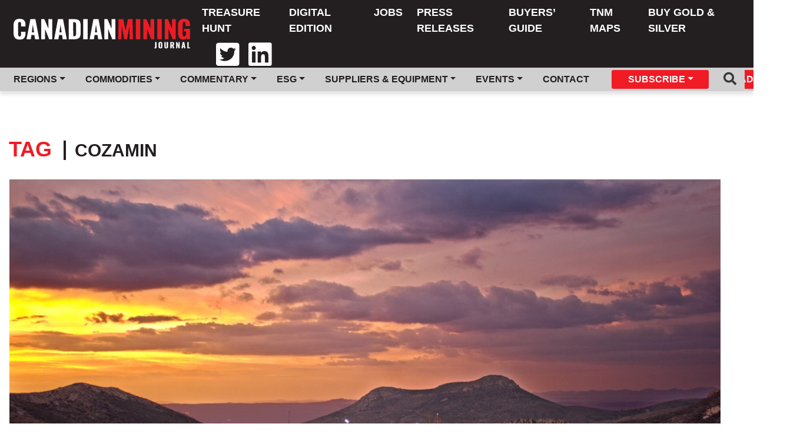

--- FILE ---
content_type: text/html; charset=UTF-8
request_url: https://www.canadianminingjournal.com/tag/cozamin/
body_size: 9108
content:
<!DOCTYPE html>
<html lang="en-US">

<head>
	<!-- Global site tag (gtag.js) - Google Analytics -->

	<meta charset="UTF-8">
	<meta name="viewport" content="width=device-width, initial-scale=1">

	<link rel="apple-touch-icon" sizes="180x180" href="https://www.canadianminingjournal.com/wp-content/themes/canadianminingjournal/images/favicon/apple-touch-icon.png">
	<link rel="icon" type="image/png" sizes="32x32" href="https://www.canadianminingjournal.com/wp-content/themes/canadianminingjournal/images/favicon/favicon-32x32.png">
	<link rel="icon" type="image/png" sizes="16x16" href="https://www.canadianminingjournal.com/wp-content/themes/canadianminingjournal/images/favicon/favicon-16x16.png">
	<link rel="manifest" href="https://www.canadianminingjournal.com/wp-content/themes/canadianminingjournal/images/favicon/site.webmanifest">
	<link rel="mask-icon" href="https://www.canadianminingjournal.com/wp-content/themes/canadianminingjournal/images/favicon/safari-pinned-tab.svg" color="#d73509">
	<meta name="msapplication-TileColor" content="#d73509">
	<meta name="theme-color" content="#373535">

			<meta property="fb:app_id" content="843861445981796"/>
					<meta property="og:url" content="https://www.canadianminingjournal.com"/>
			<meta property="og:type" content="website"/>
			<meta property="og:title" content="Canadian Mining Journal"/>
			<meta property="og:description" content="Canada&#039;s First Mining Publication"/>
			<meta property="og:image" content="https://www.canadianminingjournal.com/wp-content/themes/canadianminingjournal/images/cmj-site-logo-white.svg"/>
	
	

	<meta name='robots' content='index, follow, max-image-preview:large, max-snippet:-1, max-video-preview:-1'/>

	<!-- This site is optimized with the Yoast SEO plugin v22.0 - https://yoast.com/wordpress/plugins/seo/ -->
	<title>Cozamin Archives - Canadian Mining Journal</title>
	<link rel="canonical" href="https://www.gracefulbees.com/tag/cozamin/"/>
	<meta property="og:locale" content="en_US"/>
	<meta property="og:type" content="article"/>
	<meta property="og:title" content="Cozamin Archives - Canadian Mining Journal"/>
	<meta property="og:url" content="https://www.gracefulbees.com/tag/cozamin/"/>
	<meta property="og:site_name" content="Canadian Mining Journal"/>
	<meta name="twitter:card" content="summary_large_image"/>
	<script type="application/ld+json" class="yoast-schema-graph">{"@context":"https://schema.org","@graph":[{"@type":"CollectionPage","@id":"https://www.gracefulbees.com/tag/cozamin/","url":"https://www.gracefulbees.com/tag/cozamin/","name":"Cozamin Archives - Canadian Mining Journal","isPartOf":{"@id":"https://www.gracefulbees.com/#website"},"breadcrumb":{"@id":"https://www.gracefulbees.com/tag/cozamin/#breadcrumb"},"inLanguage":"en-US"},{"@type":"BreadcrumbList","@id":"https://www.gracefulbees.com/tag/cozamin/#breadcrumb","itemListElement":[{"@type":"ListItem","position":1,"name":"Home","item":"https://www.gracefulbees.com/"},{"@type":"ListItem","position":2,"name":"Cozamin"}]},{"@type":"WebSite","@id":"https://www.gracefulbees.com/#website","url":"https://www.gracefulbees.com/","name":"Canadian Mining Journal","description":"Canada&#039;s First Mining Publication","potentialAction":[{"@type":"SearchAction","target":{"@type":"EntryPoint","urlTemplate":"https://www.gracefulbees.com/?s={search_term_string}"},"query-input":"required name=search_term_string"}],"inLanguage":"en-US"}]}</script>
	<!-- / Yoast SEO plugin. -->


<link rel='dns-prefetch' href='//cdnjs.cloudflare.com'/>
<link rel='dns-prefetch' href='//maxcdn.bootstrapcdn.com'/>
<link rel='dns-prefetch' href='//fonts.googleapis.com'/>
<link rel="alternate" type="application/rss+xml" title="Canadian Mining Journal &raquo; Cozamin Tag Feed" href="https://www.canadianminingjournal.com/tag/cozamin/feed/"/>
<script type="text/javascript">//<![CDATA[
window._wpemojiSettings={"baseUrl":"https:\/\/s.w.org\/images\/core\/emoji\/14.0.0\/72x72\/","ext":".png","svgUrl":"https:\/\/s.w.org\/images\/core\/emoji\/14.0.0\/svg\/","svgExt":".svg","source":{"concatemoji":"https:\/\/www.canadianminingjournal.com\/wp-includes\/js\/wp-emoji-release.min.js?ver=6.4.7"}};!function(i,n){var o,s,e;function c(e){try{var t={supportTests:e,timestamp:(new Date).valueOf()};sessionStorage.setItem(o,JSON.stringify(t))}catch(e){}}function p(e,t,n){e.clearRect(0,0,e.canvas.width,e.canvas.height),e.fillText(t,0,0);var t=new Uint32Array(e.getImageData(0,0,e.canvas.width,e.canvas.height).data),r=(e.clearRect(0,0,e.canvas.width,e.canvas.height),e.fillText(n,0,0),new Uint32Array(e.getImageData(0,0,e.canvas.width,e.canvas.height).data));return t.every(function(e,t){return e===r[t]})}function u(e,t,n){switch(t){case"flag":return n(e,"\ud83c\udff3\ufe0f\u200d\u26a7\ufe0f","\ud83c\udff3\ufe0f\u200b\u26a7\ufe0f")?!1:!n(e,"\ud83c\uddfa\ud83c\uddf3","\ud83c\uddfa\u200b\ud83c\uddf3")&&!n(e,"\ud83c\udff4\udb40\udc67\udb40\udc62\udb40\udc65\udb40\udc6e\udb40\udc67\udb40\udc7f","\ud83c\udff4\u200b\udb40\udc67\u200b\udb40\udc62\u200b\udb40\udc65\u200b\udb40\udc6e\u200b\udb40\udc67\u200b\udb40\udc7f");case"emoji":return!n(e,"\ud83e\udef1\ud83c\udffb\u200d\ud83e\udef2\ud83c\udfff","\ud83e\udef1\ud83c\udffb\u200b\ud83e\udef2\ud83c\udfff")}return!1}function f(e,t,n){var r="undefined"!=typeof WorkerGlobalScope&&self instanceof WorkerGlobalScope?new OffscreenCanvas(300,150):i.createElement("canvas"),a=r.getContext("2d",{willReadFrequently:!0}),o=(a.textBaseline="top",a.font="600 32px Arial",{});return e.forEach(function(e){o[e]=t(a,e,n)}),o}function t(e){var t=i.createElement("script");t.src=e,t.defer=!0,i.head.appendChild(t)}"undefined"!=typeof Promise&&(o="wpEmojiSettingsSupports",s=["flag","emoji"],n.supports={everything:!0,everythingExceptFlag:!0},e=new Promise(function(e){i.addEventListener("DOMContentLoaded",e,{once:!0})}),new Promise(function(t){var n=function(){try{var e=JSON.parse(sessionStorage.getItem(o));if("object"==typeof e&&"number"==typeof e.timestamp&&(new Date).valueOf()<e.timestamp+604800&&"object"==typeof e.supportTests)return e.supportTests}catch(e){}return null}();if(!n){if("undefined"!=typeof Worker&&"undefined"!=typeof OffscreenCanvas&&"undefined"!=typeof URL&&URL.createObjectURL&&"undefined"!=typeof Blob)try{var e="postMessage("+f.toString()+"("+[JSON.stringify(s),u.toString(),p.toString()].join(",")+"));",r=new Blob([e],{type:"text/javascript"}),a=new Worker(URL.createObjectURL(r),{name:"wpTestEmojiSupports"});return void(a.onmessage=function(e){c(n=e.data),a.terminate(),t(n)})}catch(e){}c(n=f(s,u,p))}t(n)}).then(function(e){for(var t in e)n.supports[t]=e[t],n.supports.everything=n.supports.everything&&n.supports[t],"flag"!==t&&(n.supports.everythingExceptFlag=n.supports.everythingExceptFlag&&n.supports[t]);n.supports.everythingExceptFlag=n.supports.everythingExceptFlag&&!n.supports.flag,n.DOMReady=!1,n.readyCallback=function(){n.DOMReady=!0}}).then(function(){return e}).then(function(){var e;n.supports.everything||(n.readyCallback(),(e=n.source||{}).concatemoji?t(e.concatemoji):e.wpemoji&&e.twemoji&&(t(e.twemoji),t(e.wpemoji)))}))}((window,document),window._wpemojiSettings);
//]]></script>
<style id='wp-emoji-styles-inline-css' type='text/css'>img.wp-smiley,img.emoji{display:inline!important;border:none!important;box-shadow:none!important;height:1em!important;width:1em!important;margin:0 .07em!important;vertical-align:-.1em!important;background:none!important;padding:0!important}</style>
<link rel='stylesheet' id='wp-block-library-css' href='https://www.canadianminingjournal.com/wp-includes/css/dist/block-library/style.min.css?ver=6.4.7' type='text/css' media='all'/>
<style id='classic-theme-styles-inline-css' type='text/css'>.wp-block-button__link{color:#fff;background-color:#32373c;border-radius:9999px;box-shadow:none;text-decoration:none;padding:calc(.667em + 2px) calc(1.333em + 2px);font-size:1.125em}.wp-block-file__button{background:#32373c;color:#fff;text-decoration:none}</style>
<style id='global-styles-inline-css' type='text/css'>body{--wp--preset--color--black:#000;--wp--preset--color--cyan-bluish-gray:#abb8c3;--wp--preset--color--white:#fff;--wp--preset--color--pale-pink:#f78da7;--wp--preset--color--vivid-red:#cf2e2e;--wp--preset--color--luminous-vivid-orange:#ff6900;--wp--preset--color--luminous-vivid-amber:#fcb900;--wp--preset--color--light-green-cyan:#7bdcb5;--wp--preset--color--vivid-green-cyan:#00d084;--wp--preset--color--pale-cyan-blue:#8ed1fc;--wp--preset--color--vivid-cyan-blue:#0693e3;--wp--preset--color--vivid-purple:#9b51e0;--wp--preset--gradient--vivid-cyan-blue-to-vivid-purple:linear-gradient(135deg,rgba(6,147,227,1) 0%,#9b51e0 100%);--wp--preset--gradient--light-green-cyan-to-vivid-green-cyan:linear-gradient(135deg,#7adcb4 0%,#00d082 100%);--wp--preset--gradient--luminous-vivid-amber-to-luminous-vivid-orange:linear-gradient(135deg,rgba(252,185,0,1) 0%,rgba(255,105,0,1) 100%);--wp--preset--gradient--luminous-vivid-orange-to-vivid-red:linear-gradient(135deg,rgba(255,105,0,1) 0%,#cf2e2e 100%);--wp--preset--gradient--very-light-gray-to-cyan-bluish-gray:linear-gradient(135deg,#eee 0%,#a9b8c3 100%);--wp--preset--gradient--cool-to-warm-spectrum:linear-gradient(135deg,#4aeadc 0%,#9778d1 20%,#cf2aba 40%,#ee2c82 60%,#fb6962 80%,#fef84c 100%);--wp--preset--gradient--blush-light-purple:linear-gradient(135deg,#ffceec 0%,#9896f0 100%);--wp--preset--gradient--blush-bordeaux:linear-gradient(135deg,#fecda5 0%,#fe2d2d 50%,#6b003e 100%);--wp--preset--gradient--luminous-dusk:linear-gradient(135deg,#ffcb70 0%,#c751c0 50%,#4158d0 100%);--wp--preset--gradient--pale-ocean:linear-gradient(135deg,#fff5cb 0%,#b6e3d4 50%,#33a7b5 100%);--wp--preset--gradient--electric-grass:linear-gradient(135deg,#caf880 0%,#71ce7e 100%);--wp--preset--gradient--midnight:linear-gradient(135deg,#020381 0%,#2874fc 100%);--wp--preset--font-size--small:13px;--wp--preset--font-size--medium:20px;--wp--preset--font-size--large:36px;--wp--preset--font-size--x-large:42px;--wp--preset--spacing--20:.44rem;--wp--preset--spacing--30:.67rem;--wp--preset--spacing--40:1rem;--wp--preset--spacing--50:1.5rem;--wp--preset--spacing--60:2.25rem;--wp--preset--spacing--70:3.38rem;--wp--preset--spacing--80:5.06rem;--wp--preset--shadow--natural:6px 6px 9px rgba(0,0,0,.2);--wp--preset--shadow--deep:12px 12px 50px rgba(0,0,0,.4);--wp--preset--shadow--sharp:6px 6px 0 rgba(0,0,0,.2);--wp--preset--shadow--outlined:6px 6px 0 -3px rgba(255,255,255,1) , 6px 6px rgba(0,0,0,1);--wp--preset--shadow--crisp:6px 6px 0 rgba(0,0,0,1)}:where(.is-layout-flex){gap:.5em}:where(.is-layout-grid){gap:.5em}body .is-layout-flow>.alignleft{float:left;margin-inline-start:0;margin-inline-end:2em}body .is-layout-flow>.alignright{float:right;margin-inline-start:2em;margin-inline-end:0}body .is-layout-flow>.aligncenter{margin-left:auto!important;margin-right:auto!important}body .is-layout-constrained>.alignleft{float:left;margin-inline-start:0;margin-inline-end:2em}body .is-layout-constrained>.alignright{float:right;margin-inline-start:2em;margin-inline-end:0}body .is-layout-constrained>.aligncenter{margin-left:auto!important;margin-right:auto!important}body .is-layout-constrained > :where(:not(.alignleft):not(.alignright):not(.alignfull)){max-width:var(--wp--style--global--content-size);margin-left:auto!important;margin-right:auto!important}body .is-layout-constrained>.alignwide{max-width:var(--wp--style--global--wide-size)}body .is-layout-flex{display:flex}body .is-layout-flex{flex-wrap:wrap;align-items:center}body .is-layout-flex>*{margin:0}body .is-layout-grid{display:grid}body .is-layout-grid>*{margin:0}:where(.wp-block-columns.is-layout-flex){gap:2em}:where(.wp-block-columns.is-layout-grid){gap:2em}:where(.wp-block-post-template.is-layout-flex){gap:1.25em}:where(.wp-block-post-template.is-layout-grid){gap:1.25em}.has-black-color{color:var(--wp--preset--color--black)!important}.has-cyan-bluish-gray-color{color:var(--wp--preset--color--cyan-bluish-gray)!important}.has-white-color{color:var(--wp--preset--color--white)!important}.has-pale-pink-color{color:var(--wp--preset--color--pale-pink)!important}.has-vivid-red-color{color:var(--wp--preset--color--vivid-red)!important}.has-luminous-vivid-orange-color{color:var(--wp--preset--color--luminous-vivid-orange)!important}.has-luminous-vivid-amber-color{color:var(--wp--preset--color--luminous-vivid-amber)!important}.has-light-green-cyan-color{color:var(--wp--preset--color--light-green-cyan)!important}.has-vivid-green-cyan-color{color:var(--wp--preset--color--vivid-green-cyan)!important}.has-pale-cyan-blue-color{color:var(--wp--preset--color--pale-cyan-blue)!important}.has-vivid-cyan-blue-color{color:var(--wp--preset--color--vivid-cyan-blue)!important}.has-vivid-purple-color{color:var(--wp--preset--color--vivid-purple)!important}.has-black-background-color{background-color:var(--wp--preset--color--black)!important}.has-cyan-bluish-gray-background-color{background-color:var(--wp--preset--color--cyan-bluish-gray)!important}.has-white-background-color{background-color:var(--wp--preset--color--white)!important}.has-pale-pink-background-color{background-color:var(--wp--preset--color--pale-pink)!important}.has-vivid-red-background-color{background-color:var(--wp--preset--color--vivid-red)!important}.has-luminous-vivid-orange-background-color{background-color:var(--wp--preset--color--luminous-vivid-orange)!important}.has-luminous-vivid-amber-background-color{background-color:var(--wp--preset--color--luminous-vivid-amber)!important}.has-light-green-cyan-background-color{background-color:var(--wp--preset--color--light-green-cyan)!important}.has-vivid-green-cyan-background-color{background-color:var(--wp--preset--color--vivid-green-cyan)!important}.has-pale-cyan-blue-background-color{background-color:var(--wp--preset--color--pale-cyan-blue)!important}.has-vivid-cyan-blue-background-color{background-color:var(--wp--preset--color--vivid-cyan-blue)!important}.has-vivid-purple-background-color{background-color:var(--wp--preset--color--vivid-purple)!important}.has-black-border-color{border-color:var(--wp--preset--color--black)!important}.has-cyan-bluish-gray-border-color{border-color:var(--wp--preset--color--cyan-bluish-gray)!important}.has-white-border-color{border-color:var(--wp--preset--color--white)!important}.has-pale-pink-border-color{border-color:var(--wp--preset--color--pale-pink)!important}.has-vivid-red-border-color{border-color:var(--wp--preset--color--vivid-red)!important}.has-luminous-vivid-orange-border-color{border-color:var(--wp--preset--color--luminous-vivid-orange)!important}.has-luminous-vivid-amber-border-color{border-color:var(--wp--preset--color--luminous-vivid-amber)!important}.has-light-green-cyan-border-color{border-color:var(--wp--preset--color--light-green-cyan)!important}.has-vivid-green-cyan-border-color{border-color:var(--wp--preset--color--vivid-green-cyan)!important}.has-pale-cyan-blue-border-color{border-color:var(--wp--preset--color--pale-cyan-blue)!important}.has-vivid-cyan-blue-border-color{border-color:var(--wp--preset--color--vivid-cyan-blue)!important}.has-vivid-purple-border-color{border-color:var(--wp--preset--color--vivid-purple)!important}.has-vivid-cyan-blue-to-vivid-purple-gradient-background{background:var(--wp--preset--gradient--vivid-cyan-blue-to-vivid-purple)!important}.has-light-green-cyan-to-vivid-green-cyan-gradient-background{background:var(--wp--preset--gradient--light-green-cyan-to-vivid-green-cyan)!important}.has-luminous-vivid-amber-to-luminous-vivid-orange-gradient-background{background:var(--wp--preset--gradient--luminous-vivid-amber-to-luminous-vivid-orange)!important}.has-luminous-vivid-orange-to-vivid-red-gradient-background{background:var(--wp--preset--gradient--luminous-vivid-orange-to-vivid-red)!important}.has-very-light-gray-to-cyan-bluish-gray-gradient-background{background:var(--wp--preset--gradient--very-light-gray-to-cyan-bluish-gray)!important}.has-cool-to-warm-spectrum-gradient-background{background:var(--wp--preset--gradient--cool-to-warm-spectrum)!important}.has-blush-light-purple-gradient-background{background:var(--wp--preset--gradient--blush-light-purple)!important}.has-blush-bordeaux-gradient-background{background:var(--wp--preset--gradient--blush-bordeaux)!important}.has-luminous-dusk-gradient-background{background:var(--wp--preset--gradient--luminous-dusk)!important}.has-pale-ocean-gradient-background{background:var(--wp--preset--gradient--pale-ocean)!important}.has-electric-grass-gradient-background{background:var(--wp--preset--gradient--electric-grass)!important}.has-midnight-gradient-background{background:var(--wp--preset--gradient--midnight)!important}.has-small-font-size{font-size:var(--wp--preset--font-size--small)!important}.has-medium-font-size{font-size:var(--wp--preset--font-size--medium)!important}.has-large-font-size{font-size:var(--wp--preset--font-size--large)!important}.has-x-large-font-size{font-size:var(--wp--preset--font-size--x-large)!important}.wp-block-navigation a:where(:not(.wp-element-button)){color:inherit}:where(.wp-block-post-template.is-layout-flex){gap:1.25em}:where(.wp-block-post-template.is-layout-grid){gap:1.25em}:where(.wp-block-columns.is-layout-flex){gap:2em}:where(.wp-block-columns.is-layout-grid){gap:2em}.wp-block-pullquote{font-size:1.5em;line-height:1.6}</style>
<link rel='stylesheet' id='zilla_slab-css' href='https://fonts.googleapis.com/css?family=Zilla+Slab%3A300%2C300i%2C400%2C400i%2C500%2C500i%2C600%2C600i%2C700%2C700i&#038;ver=6.4.7' type='text/css' media='all'/>
<link rel='stylesheet' id='montserrat-css' href='https://fonts.googleapis.com/css?family=Montserrat%3A100%2C100i%2C200%2C200i%2C300%2C300i%2C400%2C400i%2C500%2C500i%2C600%2C600i%2C700%2C700i%2C800%2C800i%2C900%2C900i&#038;ver=6.4.7' type='text/css' media='all'/>
<link rel='stylesheet' id='style-css' href='https://www.canadianminingjournal.com/wp-content/themes/canadianminingjournal/style.css?ver=6.4.7' type='text/css' media='all'/>
<link rel='stylesheet' id='bootstrap-toggle-min-css' href='https://www.canadianminingjournal.com/wp-content/themes/canadianminingjournal/lib/css/bootstrap4-toggle.min.css?ver=6.4.7' type='text/css' media='all'/>
<script type="text/javascript" src="https://www.canadianminingjournal.com/wp-includes/js/jquery/jquery.min.js?ver=3.7.1" id="jquery-core-js"></script>
<script type="text/javascript" src="https://www.canadianminingjournal.com/wp-includes/js/jquery/jquery-migrate.min.js?ver=3.4.1" id="jquery-migrate-js"></script>
<script type="text/javascript" src="https://www.canadianminingjournal.com/wp-content/themes/canadianminingjournal/js/header-bundle.js?ver=1" id="header_js-js"></script>
<link rel="https://api.w.org/" href="https://www.canadianminingjournal.com/wp-json/"/><link rel="alternate" type="application/json" href="https://www.canadianminingjournal.com/wp-json/wp/v2/tags/2996"/><link rel="EditURI" type="application/rsd+xml" title="RSD" href="https://www.canadianminingjournal.com/xmlrpc.php?rsd"/>
<meta name="generator" content="WordPress 6.4.7"/>
<meta name="tec-api-version" content="v1"><meta name="tec-api-origin" content="https://www.canadianminingjournal.com"><link rel="alternate" href="https://www.canadianminingjournal.com/wp-json/tribe/events/v1/events/?tags=cozamin"/>	<link rel="stylesheet" href="https://pro.fontawesome.com/releases/v5.7.2/css/all.css" integrity="sha384-6jHF7Z3XI3fF4XZixAuSu0gGKrXwoX/w3uFPxC56OtjChio7wtTGJWRW53Nhx6Ev" crossorigin="anonymous">
	
	<!-- Google Tag Manager -->
	<script>(function(w,d,s,l,i){w[l]=w[l]||[];w[l].push({'gtm.start':new Date().getTime(),event:'gtm.js'});var f=d.getElementsByTagName(s)[0],j=d.createElement(s),dl=l!='dataLayer'?'&l='+l:'';j.async=true;j.src='https://www.googletagmanager.com/gtm.js?id='+i+dl;f.parentNode.insertBefore(j,f);})(window,document,'script','dataLayer','GTM-NVWPHXN');</script>
	<!-- End Google Tag Manager -->

	<script>window.fbAsyncInit=function(){FB.init({appId:'843861445981796',autoLogAppEvents:true,xfbml:true,version:'v3.3'});};</script>
	<script async defer src="https://connect.facebook.net/en_US/sdk.js"></script>

	
    <script src="https://cdn01.basis.net/assets/up.js?um=1"></script>
    <script type="text/javascript">cntrUpTag.track('cntrData','94bee750e9f682f8');</script>

</head>

<body class="archive tag tag-cozamin tag-2996 tribe-no-js tribe-theme-canadianminingjournal">
	<!-- Google Tag Manager (noscript) -->
	<noscript><iframe src="https://www.googletagmanager.com/ns.html?id=GTM-NVWPHXN" height="0" width="0" style="display:none;visibility:hidden"></iframe></noscript>
	<!-- End Google Tag Manager (noscript) -->

				<div class="ad-butler ad-butler-header">
			        <script type="text/javascript">var rnd=window.rnd||Math.floor(Math.random()*10e6);var pid472417=window.pid472417||rnd;var plc472417=window.plc472417||0;var abkw=window.abkw||'';var absrc='https://servedbyadbutler.com/adserve/;ID=181210;size=0x0;setID=472417;type=js;sw='+screen.width+';sh='+screen.height+';spr='+window.devicePixelRatio+';kw='+abkw+';pid='+pid472417+';place='+(plc472417++)+';rnd='+rnd+';click=CLICK_MACRO_PLACEHOLDER';document.write('<scr'+'ipt src="'+absrc+'" type="text/javascript"></scr'+'ipt>');</script>
		</div>
	
	<header id="header" class="header container-fluid">
		<nav class="navbar navbar-expand-xl flex-wrap flex-lg-wrap row py-0 px-0 bg-dark">
			<div class="col-sm-12 col-xl-3">
				<div class="d-flex justify-content-between">
					<a class="navbar-brand pl-2" href="https://www.canadianminingjournal.com">
						<img class="desktop-logo" src="https://www.canadianminingjournal.com/wp-content/themes/canadianminingjournal/images/cmj-site-logo-white.svg"/>
						<img class="mobile-logo" src="https://www.canadianminingjournal.com/wp-content/themes/canadianminingjournal/images/cmj-site-logo-white.svg"/>
					</a>
					<div class="d-flex nav-btn-container">
						
						<button class="navbar-toggler" type="button" data-toggle="collapse" data-target="#navbarSupportedContent" aria-controls="navbarSupportedContent" aria-expanded="false" aria-label="Toggle navigation">
							<span class="navbar-toggler-icon"></span>
						</button>
					</div>
				</div>
			</div>
			<div class="col-sm-12 col-xl-9">
				<!--Div Hell here in order to get Bootstrap order to work for mobile -->
				<div class="flex-wrap collapse navbar-collapse flex-grow-1" id="navbarSupportedContent">
					<div class="col-md-12">
						<div class="row">
							<ul id="menu-header-menu" class="navbar-nav ml-auto main-nav"><li class=' menu-item menu-item-type-custom menu-item-object-custom'><a href="https://treasure.northernminer.com/" class="nav-link">Treasure Hunt</a></li>
<li class=' menu-item menu-item-type-post_type menu-item-object-page'><a href="https://www.canadianminingjournal.com/digital-edition/" class="nav-link">Digital Edition</a></li>
<li class=' menu-item menu-item-type-custom menu-item-object-custom'><a href="https://www.mining.com/jobs" class="nav-link">Jobs</a></li>
<li class=' menu-item menu-item-type-post_type menu-item-object-page'><a href="https://www.canadianminingjournal.com/press-releases/" class="nav-link">Press Releases</a></li>
<li class=' menu-item menu-item-type-custom menu-item-object-custom'><a href="https://buyersguide.mining.com/" class="nav-link">Buyers’ Guide</a></li>
<li class=' menu-item menu-item-type-custom menu-item-object-custom'><a href="https://northernminer.com/tnm-maps" class="nav-link">TNM Maps</a></li>
<li class=' menu-item menu-item-type-custom menu-item-object-custom'><a href="https://www.sprottmoney.ca/?acc=mining" class="nav-link">Buy Gold & Silver</a></li>
</ul>							<div class="utility-links">
                <ul class="navbar-nav ml-auto px-3">
                  <li><a target="_blank" href="https://twitter.com/Cdn_Mining_Jrnl/"><i class="nav-item px-3 fab fa-twitter-square fa-3x"></i></a></li>
                  <li><a target="_blank" href="https://www.linkedin.com/company/canadian-mining-journal/"><i class="nav-item fab fa-linkedin fa-3x"></i></a></li>
                </ul>
							</div>
						</div>
					</div>
				</div>
			</div>
			<div class="collapse navbar-collapse logout-sub-menu" id="navBarLogoutDropdown">
				<div class="col-lg-12">
					<ul class="navbar-nav mr-auto">
						<li><a class="nav-link" href="/profile">Profile</a></li>
						<li><a class="nav-link" href="https://www.canadianminingjournal.com/wp-login.php?action=logout&amp;_wpnonce=8a5a390a20" class="">Sign out</a></li>					</ul>
				</div>
			</div>
			<div class="header-sub-menu collapse navbar-collapse" id="navbarSupportedContent">
				<div class="container-fluid">
					<div class="d-block d-xl-flex justify-content-between">
						<ul id="menu-header-sub-menu" class="navbar-nav navbar-collapse col-12 col-xl-10 offset-lg-0"><li class=' menu-item menu-item-type-custom menu-item-object-custom menu-item-has-children dropdown'><a href="#" class="nav-link dropdown-toggle id=" navbarDropdown" role="button" data-toggle="dropdown" aria-haspopup="true" aria-expanded="false">Regions</a>
<ul class="dropdown-menu"/>
<li class=' menu-item menu-item-type-taxonomy menu-item-object-region'><a href="https://www.canadianminingjournal.com/region/canada/" class="nav-link">Canada</a></li>
<li class=' menu-item menu-item-type-taxonomy menu-item-object-region'><a href="https://www.canadianminingjournal.com/region/united-states/" class="nav-link">United States</a></li>
<li class=' menu-item menu-item-type-taxonomy menu-item-object-region'><a href="https://www.canadianminingjournal.com/region/australia-nz-south-pacific/" class="nav-link">Australia, NZ &amp; South Pacific</a></li>
<li class=' menu-item menu-item-type-taxonomy menu-item-object-region'><a href="https://www.canadianminingjournal.com/region/mexico-and-central-america/" class="nav-link">Mexico and Central America</a></li>
<li class=' menu-item menu-item-type-taxonomy menu-item-object-region'><a href="https://www.canadianminingjournal.com/region/north-america/" class="nav-link">North America</a></li>
</ul>
</li>
<li class=' menu-item menu-item-type-custom menu-item-object-custom menu-item-has-children dropdown'><a href="#" class="nav-link dropdown-toggle id=" navbarDropdown" role="button" data-toggle="dropdown" aria-haspopup="true" aria-expanded="false">Commodities</a>
<ul class="dropdown-menu"/>
<li class=' menu-item menu-item-type-taxonomy menu-item-object-commodity'><a href="https://www.canadianminingjournal.com/commodity/gold/" class="nav-link">Gold</a></li>
<li class=' menu-item menu-item-type-taxonomy menu-item-object-commodity'><a href="https://www.canadianminingjournal.com/commodity/copper/" class="nav-link">Copper</a></li>
<li class=' menu-item menu-item-type-taxonomy menu-item-object-commodity'><a href="https://www.canadianminingjournal.com/commodity/diamonds/" class="nav-link">Diamonds</a></li>
<li class=' menu-item menu-item-type-taxonomy menu-item-object-commodity'><a href="https://www.canadianminingjournal.com/commodity/silver/" class="nav-link">Silver</a></li>
<li class=' menu-item menu-item-type-taxonomy menu-item-object-commodity'><a href="https://www.canadianminingjournal.com/commodity/zinc-and-lead/" class="nav-link">Zinc and Lead</a></li>
<li class=' menu-item menu-item-type-taxonomy menu-item-object-commodity'><a href="https://www.canadianminingjournal.com/commodity/nickel/" class="nav-link">Nickel</a></li>
<li class=' menu-item menu-item-type-taxonomy menu-item-object-commodity'><a href="https://www.canadianminingjournal.com/commodity/uranium/" class="nav-link">Uranium</a></li>
<li class=' menu-item menu-item-type-taxonomy menu-item-object-commodity'><a href="https://www.canadianminingjournal.com/commodity/iron-ore/" class="nav-link">Iron Ore</a></li>
</ul>
</li>
<li class=' menu-item menu-item-type-custom menu-item-object-custom menu-item-has-children dropdown'><a href="#" class="nav-link dropdown-toggle id=" navbarDropdown" role="button" data-toggle="dropdown" aria-haspopup="true" aria-expanded="false">Commentary</a>
<ul class="dropdown-menu"/>
<li class=' menu-item menu-item-type-taxonomy menu-item-object-commentary'><a href="https://www.canadianminingjournal.com/commentary/commentary/" class="nav-link">Commentary</a></li>
<li class=' menu-item menu-item-type-taxonomy menu-item-object-commentary'><a href="https://www.canadianminingjournal.com/commentary/editorial/" class="nav-link">Editorial</a></li>
</ul>
</li>
<li class=' menu-item menu-item-type-custom menu-item-object-custom menu-item-has-children dropdown'><a href="#" class="nav-link dropdown-toggle id=" navbarDropdown" role="button" data-toggle="dropdown" aria-haspopup="true" aria-expanded="false">ESG</a>
<ul class="dropdown-menu"/>
<li class=' menu-item menu-item-type-taxonomy menu-item-object-esg'><a href="https://www.canadianminingjournal.com/esg/indigenous-issues/" class="nav-link">Indigenous Issues</a></li>
<li class=' menu-item menu-item-type-taxonomy menu-item-object-esg'><a href="https://www.canadianminingjournal.com/esg/sustainability/" class="nav-link">Sustainability</a></li>
<li class=' menu-item menu-item-type-taxonomy menu-item-object-esg'><a href="https://www.canadianminingjournal.com/esg/environment/" class="nav-link">Environment</a></li>
</ul>
</li>
<li class=' menu-item menu-item-type-custom menu-item-object-custom menu-item-has-children dropdown'><a href="#" class="nav-link dropdown-toggle id=" navbarDropdown" role="button" data-toggle="dropdown" aria-haspopup="true" aria-expanded="false">Suppliers & Equipment</a>
<ul class="dropdown-menu"/>
<li class=' menu-item menu-item-type-taxonomy menu-item-object-suppliers-and-equipment'><a href="https://www.canadianminingjournal.com/suppliers-and-equipment/machinery-and-equipment/" class="nav-link">Machinery and Equipment</a></li>
<li class=' menu-item menu-item-type-taxonomy menu-item-object-suppliers-and-equipment'><a href="https://www.canadianminingjournal.com/suppliers-and-equipment/machinery-and-equipment-maintenance/" class="nav-link">Machinery and Equipment Maintenance</a></li>
<li class=' menu-item menu-item-type-taxonomy menu-item-object-suppliers-and-equipment'><a href="https://www.canadianminingjournal.com/suppliers-and-equipment/technology-innovation/" class="nav-link">Technology &amp; innovation</a></li>
</ul>
</li>
<li class=' menu-item menu-item-type-custom menu-item-object-custom menu-item-has-children dropdown'><a href="/events/" class="nav-link dropdown-toggle id=" navbarDropdown" role="button" data-toggle="dropdown" aria-haspopup="true" aria-expanded="false">Events</a>
<ul class="dropdown-menu"/>
<li class=' menu-item menu-item-type-custom menu-item-object-custom'><a href="/events/industry/add" class="nav-link">Submit an Event</a></li>
<li class=' menu-item menu-item-type-custom menu-item-object-custom'><a href="/events/" class="nav-link">Upcoming Events</a></li>
<li class=' menu-item menu-item-type-custom menu-item-object-custom'><a href="https://events.northernminer.com/canadian-mining-symposium/" class="nav-link">Canadian Mining Symposium | October 12 + 13, 2023 | London, UK</a></li>
<li class=' menu-item menu-item-type-custom menu-item-object-custom'><a href="https://events.northernminer.com/superior-glove-webinar/" class="nav-link">Superior Glove Webinar | August 15, 2023</a></li>
</ul>
</li>
<li class=' menu-item menu-item-type-custom menu-item-object-custom'><a href="/contact/" class="nav-link">Contact</a></li>
<li class='btn btn-primary btn-xs btn-padded menu-item menu-item-type-custom menu-item-object-custom menu-item-has-children dropdown'><a href="#" class="nav-link dropdown-toggle id=" navbarDropdown" role="button" data-toggle="dropdown" aria-haspopup="true" aria-expanded="false">Subscribe</a>
<ul class="dropdown-menu"/>
<li class=' menu-item menu-item-type-post_type menu-item-object-page'><a href="https://www.canadianminingjournal.com/subscribe-2/" class="nav-link">Magazine</a></li>
<li class=' menu-item menu-item-type-custom menu-item-object-custom'><a href="https://www3.canadianminingjournal.com/cmj-newsletter-subscribe" class="nav-link">Newsletter</a></li>
</ul>
</li>
<li class='btn btn-primary btn-xs btn-padded menu-item menu-item-type-custom menu-item-object-custom'><a href="https://mediakit.northernminer.com/canadian-mining-journal/" class="nav-link">Advertise</a></li>
</ul>						<ul class="navbar-nav">
							<li>
								<form role="search" method="get" id="searchform" class="form-inline searchbar my-2 my-xl-0" action="https://www.canadianminingjournal.com">
									<input type="search" placeholder="Search" name="s" class="searchbar-input border-bottom border-left" onkeyup="buttonUp(this);" required>
									<button class="searchbar-icon" type="submit"><i class="fa fa-search" aria-hidden="true"></i></button>
								</form>
							</li>
							<li>
															</li>
						</ul>
					</div>
				</div>
			</div>
		</nav>
	</header>
<div class="container">
	<div class="ad-block-big my-4 d-none d-sm-flex justify-content-center">
		        <script type="text/javascript">var rnd=window.rnd||Math.floor(Math.random()*10e6);var pid479491=window.pid479491||rnd;var plc479491=window.plc479491||0;var abkw=window.abkw||'';var absrc='https://servedbyadbutler.com/adserve/;ID=181210;size=0x0;setID=479491;type=js;sw='+screen.width+';sh='+screen.height+';spr='+window.devicePixelRatio+';kw='+abkw+';pid='+pid479491+';place='+(plc479491++)+';rnd='+rnd+';click=CLICK_MACRO_PLACEHOLDER';document.write('<scr'+'ipt src="'+absrc+'" type="text/javascript"></scr'+'ipt>');</script>
	</div>
	<div class="site-content mt-5">
		<div class="main-column grid ">
								<div class='top-stories-section pb-4'>
    					<div class="top-stories-title taxonomy-title my-4">
        					<div class="secondary-heading">
								Tag<div class="taxonomy-term"><span class="division-bar"></span><span>Cozamin</div> 
							</div>
						</div>
						    <div class="row px-2">
        <div class="order-lg-1 order-sm-1 col-lg col-sm-12 pl-2 pr-5"><article class="pb-5 highlight-post"><a href="https://www.canadianminingjournal.com/featured-article/capstone-mining-goes-beyond-canadian-border-to-work-in-mexico-and-u-s/"><div class='featured-pic-container ratio-3-2 mb-2'><div class='img-content'><img src=https://www.canadianminingjournal.com/wp-content/uploads/2015/12/Cozamin-2012-1024x682.jpg /></a></div></div><div class='post-meta'>10 years ago</div><h1><a href='https://www.canadianminingjournal.com/featured-article/capstone-mining-goes-beyond-canadian-border-to-work-in-mexico-and-u-s/'/>Capstone Mining goes beyond Canadian border to work in Mexico and U.S.</a></h1><div class='post-excerpt'><p>Owning and working two mines in two countries outside of Canada obviously poses challenges from a logistical perspective, but for Capstone Mining [&hellip;]</p></div></article></div>    </div>					</div>
						</div>
	</div>
</div>

<div class="container">
	<div class='archive-stories-section pb-4 px-2'>
    <div class="row">
            </div>
</div></div>

<footer class="footer mt-3">
	<div class="container-fluid footer-newsletter p-2">
		<div class="container py-2">
			<div class="row justify-content-between">
				<div class="col-sm-5">
					<img class="cmj-logo" src="https://www.canadianminingjournal.com/wp-content/themes/canadianminingjournal/images/cmj-site-logo-white.svg"/>
				</div>
				<div class="col-sm-2 offset-sm-5">
					<a href="https://www3.canadianminingjournal.com/cmj-newsletter-subscribe" class="btn btn-primary btn-block rounded">Subscribe</a>
					<!-- Note: The following pardot url: https://go.pardot.com/l/398282/2021-03-22/z675pq could also be used for the subscribe button. -->
				</div>
			</div>
		</div>
	</div>
	<div class="container-fluid footer-nav pt-5 pb-3">
		<div class="container">				
			<div class="row">
				<div class="col-sm-12 col-md-4 col-xl-3 text-center mb-5 latest-edition">
								<div class="textwidget"><a href="/digital-edition/"><img src="/wp-content/uploads/2025/12/COVER-CMJ-December-January-2025-26.jpg" alt="Digital Edition" width="240px" style="margin-right:10px;margin-top: 20px;"/></a></div>
						</div>
				<div class="col-sm-12 col-md-8 col-xl-9">
					<div class="container">	
						<div class="row">
							<div class="col-sm-12 col-md-6 col-xl-4 mb-5">
								<h2>Editions</h2>
								<ul id="menu-footer-menu-1" class="nav flex-column"><li class=' menu-item menu-item-type-post_type menu-item-object-page'><a href="https://www.canadianminingjournal.com/subscribe-2/" class="nav-link">Subscribe</a></li>
<li class=' menu-item menu-item-type-post_type menu-item-object-page'><a href="https://www.canadianminingjournal.com/digital-edition/" class="nav-link">Digital Editions</a></li>
</ul>							</div>
							<div class="col-sm-12 col-md-6 col-xl-4 mb-5">
								<h2>About</h2>
								<ul id="menu-footer-menu-2" class="nav flex-column"><li class=' menu-item menu-item-type-custom menu-item-object-custom'><a href="https://mediakit.northernminer.com/canadian-mining-journal/" class="nav-link">Media Kit</a></li>
<li class=' menu-item menu-item-type-post_type menu-item-object-page'><a href="https://www.canadianminingjournal.com/contact/" class="nav-link">Contact Us</a></li>
<li class=' menu-item menu-item-type-custom menu-item-object-custom'><a href="https://www.northernminer.com/terms-conditions/" class="nav-link">Policies and Terms</a></li>
</ul>							</div>
							<div class="col-sm-12 col-md-6 col-xl-4 mb-5">
								<h2>
									<img class="rig-logo" src="https://www.canadianminingjournal.com/wp-content/themes/canadianminingjournal/images/TNMG-Logo-Tag-Invert.webp" alt="The Northern Miner Group">
									<!--img class="rig-logo" src="/images/rig-logo-tag-white.svg" /-->
								</h2>
								<ul id="menu-footer-menu-3" class="nav flex-column"><li class=' menu-item menu-item-type-custom menu-item-object-custom'><a href="https://www.northernminer.com" class="nav-link">TheNorthernMiner</a></li>
<li class=' menu-item menu-item-type-custom menu-item-object-custom'><a href="https://www.mining.com/" class="nav-link">Mining.com</a></li>
</ul>							</div>
						</div>
					</div>
				</div>
			</div>	
		</div>	
		<div class="container">
			<div class="row">
				<div class="company-description col-lg-5 offset-lg-2 pr-lg-5">
					<p>Canadian Mining Journal provides information on new Canadian mining and exploration trends, technologies, mining operations, corporate developments and industry events.</p>
				</div>
				<div class="funded-by col-lg-4 offset-lg-1">
					<img alt="Funded by the Government of Canada" src="https://www.canadianminingjournal.com/wp-content/themes/canadianminingjournal/images/funded-by-the-government-of-canada-logo.png"/>
				</div>
			</div>
		</div>		
	</div>
	
	<div class="container-fluid footer-copyright py-2 px-5">
		<div class="container">
			<div class="row">
				&copy; 2026 The Northern Miner Group, All Rights Reserved
			</div>
		</div>
	</div>		
</footer>

		<script>(function(body){'use strict';body.className=body.className.replace(/\btribe-no-js\b/,'tribe-js');})(document.body);</script>
		<script>//<![CDATA[
var tribe_l10n_datatables={"aria":{"sort_ascending":": activate to sort column ascending","sort_descending":": activate to sort column descending"},"length_menu":"Show _MENU_ entries","empty_table":"No data available in table","info":"Showing _START_ to _END_ of _TOTAL_ entries","info_empty":"Showing 0 to 0 of 0 entries","info_filtered":"(filtered from _MAX_ total entries)","zero_records":"No matching records found","search":"Search:","all_selected_text":"All items on this page were selected. ","select_all_link":"Select all pages","clear_selection":"Clear Selection.","pagination":{"all":"All","next":"Next","previous":"Previous"},"select":{"rows":{"0":"","_":": Selected %d rows","1":": Selected 1 row"}},"datepicker":{"dayNames":["Sunday","Monday","Tuesday","Wednesday","Thursday","Friday","Saturday"],"dayNamesShort":["Sun","Mon","Tue","Wed","Thu","Fri","Sat"],"dayNamesMin":["S","M","T","W","T","F","S"],"monthNames":["January","February","March","April","May","June","July","August","September","October","November","December"],"monthNamesShort":["January","February","March","April","May","June","July","August","September","October","November","December"],"monthNamesMin":["Jan","Feb","Mar","Apr","May","Jun","Jul","Aug","Sep","Oct","Nov","Dec"],"nextText":"Next","prevText":"Prev","currentText":"Today","closeText":"Done","today":"Today","clear":"Clear"}};
//]]></script><script type="text/javascript" src="https://www.canadianminingjournal.com/wp-content/mu-plugins/mdc-ad-butler/public/js/ad-butler.js?ver=1.0.0" id="ad-butler-js"></script>
<script type="text/javascript" src="https://cdnjs.cloudflare.com/ajax/libs/popper.js/1.14.7/umd/popper.min.js?ver=1" id="popperjs-js"></script>
<script type="text/javascript" src="https://maxcdn.bootstrapcdn.com/bootstrap/4.3.1/js/bootstrap.min.js?ver=1" id="bootstrap-js"></script>
<script type="text/javascript" src="https://www.canadianminingjournal.com/wp-content/themes/canadianminingjournal/lib/js/bootstrap4-toggle.min.js?ver=1" id="bootstrap-toggle-js"></script>
<script type="text/javascript" src="https://www.canadianminingjournal.com/wp-content/themes/canadianminingjournal/js/footer-bundle.js?ver=1" id="footer_js-js"></script>
<script>$(document).ready(function(){window.adBlockRunning=function(){return(getComputedStyle(document.getElementById("detect-ad-block"))["display"]=="none")?true:false;}()
if(window.adBlockRunning){dataLayer.push({'event':'ad_block','adBlockLabel':'Ad Block'});}});</script>
</body>
</html>
